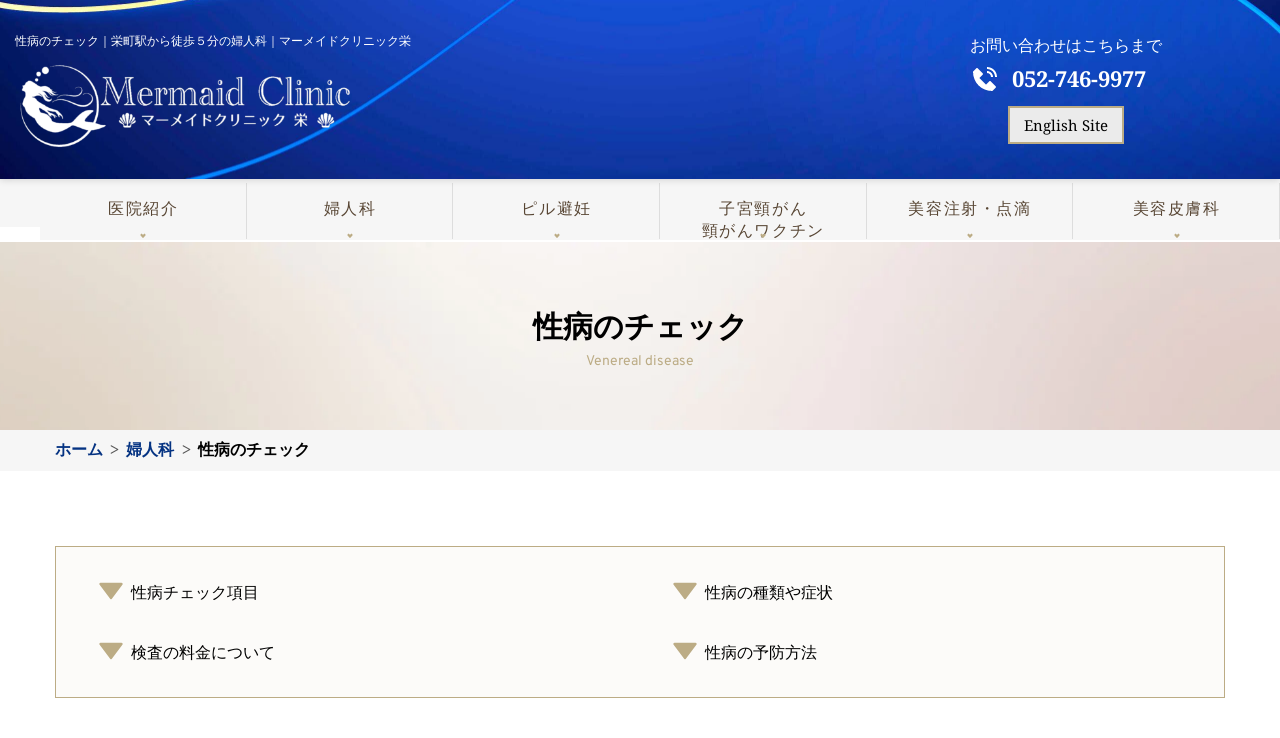

--- FILE ---
content_type: image/svg+xml
request_url: https://mermaidlc.com/wp-content/plugins/brizy/public/editor-build/prod/editor/icons/outline/stre-right.svg
body_size: 158
content:
<svg id="nc_icon" xmlns="http://www.w3.org/2000/svg" xml:space="preserve" viewBox="0 0 24 24"><path fill="none" stroke="currentColor" stroke-miterlimit="10" d="m8 1 8 11-8 11" class="nc-icon-wrapper" data-cap="butt" vector-effect="non-scaling-stroke"/></svg>
